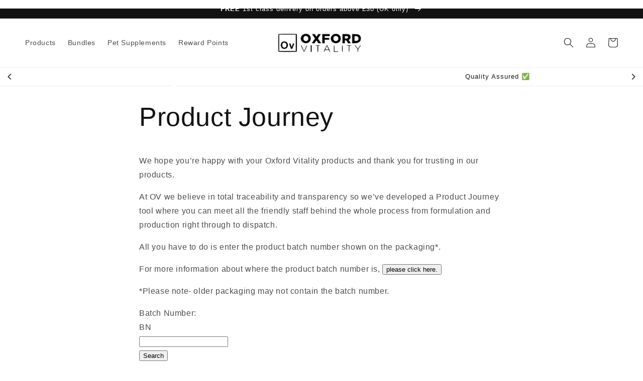

--- FILE ---
content_type: application/javascript
request_url: https://cdn.salesfire.co.uk/code/2a9f1463-3dfa-4a98-baab-2a0396b7886c.js?shop=oxfordvitality.myshopify.com
body_size: 590
content:
if(window.__sf){window.console&&console.log('Salesfire is already loaded!');}
window.__sf=window.__sf||(function(){var config={"debug":false,"site":{"uuid":"2a9f1463-3dfa-4a98-baab-2a0396b7886c","domain":"https:\/\/oxfordvitality.co.uk\/","version":null},"tracking":{"type":"snowplow","collector":"thrift","namespace":"sfanalytics","endpoint":"live.smartmetrics.co.uk","tracking_id":"2a9f1463-3dfa-4a98-baab-2a0396b7886c","industry":"d0cd6db3-bdeb-4f5c-bcca-f33bbf0030f2","listeners":[]},"emails":{"endpoint":"https:\/\/hit.salesfire.co.uk\/emails"},"splittests":{"endpoint":"https:\/\/hit.salesfire.co.uk\/tests"},"geo":{"endpoint":"https:\/\/hit.salesfire.co.uk\/geo"},"data":{"endpoint":"https:\/\/hit.salesfire.co.uk\/data"},"settings":{"display_in_iframes":false,"voucher_page":null},"basket":{"detectors":[{"type":"selector","pattern":"","decimal":".","selector":"#dropdown-cart > div.has-items > div.limoniapps-discountninja-cart-promotionsummary > div > div.limoniapps-discountninja-subtotalcomment-summary-footer > div.limoniapps-discountninja-cartsummary-table > div.limoniapps-discountninja-cartsummary-row.limoniapps-discountninja-cartsummary-row-total > div.limoniapps-discountninja-cartsummary-cell.limoniapps-discountninja-cartsummary-cell-amount.limoniapps-discountninja-cartsummary-cell-total-amount > span > span > b > span.limoniapps-discountninja-shortcode.limoniapps-discountninja-shortcode-discounted_total > span > span"}]},"digi":{"enabled":true},"campaigns":[]},d=document;function load(url){var s=d.createElement('script');s.async=true;s.src=url;d.head.appendChild(s);};load('https://cdn.salesfire.co.uk/js/app/main1.min.js');(function(p,l,o,w,i,n,g){if(!p[i]){p.GlobalSnowplowNamespace=p.GlobalSnowplowNamespace||[];p.GlobalSnowplowNamespace.push(i);p[i]=function(){(p[i].q=p[i].q||[]).push(arguments)};p[i].q=p[i].q||[];load(w)}}(window,d,"script","//cdn.salesfire.co.uk/sp/3.3.0.js",config.tracking.namespace));return{config:config};})();

--- FILE ---
content_type: application/javascript; charset=utf-8
request_url: https://searchanise-ef84.kxcdn.com/preload_data.5v1d5D5w7p.js
body_size: 11189
content:
window.Searchanise.preloadedSuggestions=['vitamin d','vitamin d3','vitamin c','vitamin e','vitamin b','turmeric and black pepper','vitamin a','vitamin b12','vitamin k2','d3 k2','green tea','b complex','vitamin k','vitamin b complex','vit d','milk thistle','folic acid','cod liver oil','vit c','magnesium citrate','quercetin powder','sea kelp','coenzyme q10','k2 mk7','bone support','fish oil','ginkgo biloba','tumeric and black pepper','vitamin d3 and k2-mk7','multivitamin tablets','iron tablets','zinc and selenium','vit d3','turmeric tablets','omega 3 oils','vitamin d3 k2','vitamin b6','white kwao krua','grape seed','vitamin c powder','joint support','magnesium tablets','alpha lipoic acid','vitamin b1','caffeine powder','iodine tablets','multi vitamin','vitamin k2 mk7','dong quai','b vitamins','sage leaf','vitamin d3 and k2','lactobacillus acidophilus','multi vitamins','black pepper','plant sterols','weight loss','live cultures','multivitamins for over 50','vitamin b2','selenium tablets','aloe vera','zinc picolinate','vitamin d k2','pueraria mirifica','glucosamine chondroitin','vitamin b12 methylcobalamin','blood pressure','vit b','vitamin b3','serrapeptase tablets','maca root','ginger root','zinc picolinate tablets','vitamin b complex with biotin','digestive enzymes','protein powder','cod liver','d3 and k2','vit e','amino acids','vitamin d tablets','digestive health','vitamin c and zinc','calcium and vitamin d3','vegan d3','k2 mk4','capsicum tablets','beetroot tablets','vegan omega 3','maca tablets','chromium picolinate','vitamin d3 400iu','vitamin k2 mk4','b co','cordyceps sinensis','zinc selenium','beta carotene','vit b12','eye health','magnesium calcium d3 k2 turmeric','calcium magnesium zinc','5-htp tablets','turmeric and black pepper tablets 1000','garlic tablets','potassium iodide','b vitamin','vitamin b5','cranberry tablets','ginger turmeric papain and bromelain','marine collagen','magnesium oxide','tumeric tablets','ginger tablets','vitamin d3 400 iu','vit a','vitamin d3 k2 mk7','d3 mk7','vision care','sea kelp tablets','zinc sulphate','glucosamine sulphate','zinc citrate','biotin tablets','live culture','turmeric black pepper','tumeric black pepper','calcium tablets','vitamin d3 4000','vitamin d and k','d3 k2 mk7','collagen formation','hair skin nails','joint support tablets','skin hair nails','vitamin k2 mk-7','vit b complex','spirulina tablets','pantothenic acid','vitamin d3 4000iu','grape seed extract','women over 50','potassium tablets','vitamin d and k2','vitamin d and calcium','c vitamin','vita d','grape seed extract tablets','vitamin d3 tablets','vitamins d','co-enzyme q10','astaxanthin tablets','vitamin c 1000','copper tablets','l glutamine','ginseng tablets','vitamin d3 & k2','multivitamins for men over 50','vitamin k1','lutein tablets','acidophilus tablets','vegan vitamin d','vitamin s','rosehip tablets','d vitamin','b3 niacin','l theanine','psyllium husk','vitamin d2','vitamin b complex tablets','k2 d3','vitamin c zinc','alpha lipoic','vitamin d 4000','vitamins for children','blood circulation','amino acid','vegan omega','zma tablets','hair loss','gut health','vit d3 k2','vit c powder','pregnancy care','vit k','caffeine tablets','alpha lipoic acid ','vit d with vit k','white kidney bean','collagen powder','methyl folate','bone health','vitamin b 12','sage leaf 1600','b12 5000mcg','5-htp powder','vitamin c tablets','ov immune system','acai berry','vitamin d3 k2-mk7','vegan b12','bilberry tablets','co q10','inulin powder','papain bromelain','co q 10','zinc and copper','co enzyme q10','vitamin d3 vitamin k2','whey protein','kwao krua','organic collagen','acidophilus lactobacillus','q10 softgels','vitamin c 1000mg','turmeric black','suitable for vegans','d3 4000iu','plant sterol','probiotic one','zinc copper vitamin c','vitamin d k','zinc copper','selenium vitamin e','hyaluronic acid','panax ginseng','chlorella powder','vit b 12','was palm','blackcurrant supplement','lysine tablets','organic tumeric','potassium chloride','green tea and acai','turmeric with black pepper','msm powder','d3 & k2','neuro vitamins','vitamin k2 500mcg','immune boost','b5 pantothenic','vitamin b9','green coffee','collagen tablets','but d','glutamine powder','bilberry,lutein,and grape extract tablets','turmeric black pepper ginger','msm tablets','zinc gluconate','lemon balm','cod oil','organic turmeric and black pepper capsules','iron 34mg','vitamin d 5000','vitamin d 3','olive leaf extract','zinc 15mg','turmeric pepper','a d e k','vitamin d vegan','vitamins for women','apple cider vinegar','calcium magnesium','calcium vitamin d','curcuma turmeric','organic spirulina','white kidney','tumeric and black pepper tablets','vit d k2','d mannose','sleep insomnia','vitamin d3 1000iu','iron and vitamin c','collagen vitamin c','liver tablets','calcium citrate','white kidney bean extract','digestive enzyme','d3 with k2','white kwao','turmeric and ginger','live bacteria','wit c','liver health','ascorbic acid','selenium and zinc','vitamins e','quercetin quercetin','sage 800mg','selenium zinc','green tea tablets','calcium d glucosamine','zinc and magnesium','vit b6','vitamin d3 4,000iu','bromelain tablets','iron and vitamin d','magnesium glycogen','goji berry','turmeric curcumin','vitamin d with k2','vitamin d 500','multi vit','collagen capsules','magnesium powder','female menopause','multivitamins and minerals','st johns wort','men under 50','organic turmeric','b12 tablets','red rice','white bean','vitamin d and zinc','blood pressure tablets','flax seed','pro biotic','iodine supplements','for women','k2 mk-7','multivitamin with d3 & k2','glucosamine chondroitin msm','lipoic acid','vitamin d3 1,000iu','d3 k','vitamin k products','vitamins c','vitamin d3 1000','vit k2','immune system','vitamin d3 400','vitamin d 4000iu','beta alanine','turmeric black pepper and ginger','multivitamin k2 and d','multivitamin for men over 50','d k2','vit d 3','turmeric 2,500mg','vitamin b with biotin','a vitamin','multivitamins over 50','vitamin c with zinc','for men over 50','calcium vitamin d3','vitamin k mk','anti inflammatory','maca root extract and ginseng','turmeric and pepper','vitamin e tablets','women’s health','d3 and calcium','skin hair and nails','rose hips','vitamin d3 mk7','turmeric extract','milk this','vitamin d3 k','study boost','men over 50','vitamin d vitamin k','for diabetes','pea protein','calcium and magnesium','vitamin d3 k2 mk7 tablets','hair skin and nails','vitamin d children','omega 3 fish oil','k2 mk9','bio selenium with zinc','omega 3 vegan','zinc food supplement','black ginger','multivitamin women','ov vision','apple cider','men vitamins','turmeric and piperine','antioxidant boost','eye care','omega 3 soft gels','turmeric and black pepper capsules','vegan calcium','co enzyme','e vitamin','zinc 50mg','turmeric & black pepper','potassium iodine','natural vitamin c','zinc selenium copper','l lysine','vitamin d3 with k2','quercetin capsules','skin hair','vitamin d3 & k2 tablets','calcium and d3','vitami c','vitamin b2 tablets','multi minerals','tumeric and pepper','immune complex','bone and joint health','glucosamine and chondroitin','hot flushes','zinc 50 mg','liver support','vitamin a extra','vitamin d3 and k2 mk7','e vitamins','vegan vitamin d3','pro biotics','inositol tablet','neuro vitamin','garlic extract','zinc magnesium','vitamin powder','red yeast rice','biotin tablets 5000mcg 240','vitamins d k','vit b2','hydroxy b12','vitamin d & k2','skin nutrition','chondroitin sulphate','vitamin d powder','vitamin b12 methylcobalamin 500','b vit','turmeric ginger','garlic 1000mg','quercetin dihydrate','new products','vitamin d3 4,000','vitamin d zinc','joint support extra','whey powder','joint care','liver function','magnesium chloride','maca powder','magnesium and zinc','energy tablets','green tea extract','magnesium and calcium','complex b','pumpkin seed','turmeric and black pepper tablets','during menopause','bit d','creatine powder','trace minerals','vitamin a tablets','vitamin d3 500','rose hip','pet supplements','b12 vegan','manganese tablets','vitamin d3 1,000','for depression','papain and bromelain','elemental zinc','probiotic capsules','vitamin a,d,e,c','fat loss','calcium and vitamin d','magnesium calcium','goji berries','tumeric extract','vitamin d3 4000iu and k2 mk7 100mcg tablets','vegetarian support','for men','zinc pic','chitosan powder','ma strength','energy boost','alpha lipoic acid powder','vitamin d3 k7','super immune','electrolyte powder','magnesium b6','bio 3 complex','vitamins and minerals','vitamin tablets','magnesium 500 mg','ala powder','skin hair and nail','turmeric capsules','iron tablets 34mg','vitamin b 2','women menopause','lutein and anthocyanins','tumeric black','iodine supplement','magnesium and potassium','acid reflux','zinc & selenium','tribulus terrestris','d3 powder','spirulina powder','fatty acids','multivitamins for men','artichoke extract','wit d3','chromium picolinate 500mcg tablets','bone and joint','cordyceps powder','d k','k2 mk-4','zinc selenium and iodine','iron supplement','ov blood pressure','vit d3 4000','beta glucan','vit b3','billion name','b6 powder','ginger turmeric','vitamins b5','vitamin d 2000','vitamin d3 2000iu','oxford vitality','calcium d3','ginger and turmeric','magnesium zinc','multivitamin tablets suitable for vegetarians','men over','marine collagen powder','vitamin women','glucosamine msm','magnesium potassium 500 calcium tablets','vitamin b 1','vitamin d3 1000 iu','vitamin c chewable','vitamin d 10000','calcium 800mg','vitamin complex','st john\'s wort','pine bark','multivitamin over 50','liquid vitamin d','zinc gl','myo inositol','high blood pressure','vegan dha epa','vitam d3 k2','vit d 4000','cysteine methionine','vitamins a e','vit k2 mk7','cod liver oil with d3','turmeric tablet','magnesium iodine','st john’s wort','skin care','b12 1000mcg','multivitamin vitamins and minerals','immune health','vegan d','capsicum capsicum','vitamin d3 mk','white krua','5-htp 100mg','black seed','matcha green tea','black cumin','calcium d','sage tablets','b c','vit d zinc','antioxidant tablet','co enzyme q 10','magnesium complex','was palmer','vit d 5000','vitamin k2 100mcg','royal jelly','multivitamin tablets for men over 50 years 240 multivitamin tablets','zinc copper & vitamin c','vitamin d3 4,000 iu','b12 iron','ov eye','5-htp l','salmon oil','vit k d','citrus bioflavonoids','brewers yeast','bilberry lutein','muscle growth','ubiquinone form','vitamin health','vitamin k2 mk 4','plant sterol powder','rose hip vitamin c','zinc iodine','5 hop aids','goji berry tablet','methylcobalamin hydroxycobalamin adenosylcobalamin','vitamin d and b','aloe vera tablets','grapeseed extract','vitamin b12 5,000mcg','cut cumin','d3 tablets','tumeric and ginger','glucosamine and','vascular health','calcium and','bilberry lutein grape seed','b compl','vitamin d mk','vit b 3','fat burner','vitamin d with k','womens health','d3 vegan','d3 tu','turmeric and vitamin d','vegan vitamin c','multivitamin minerals','vitamin d and vit k','women under 50','b12 methylcobalamin','complex b with folic acid','ov vision care','multivitamin for women','probiotic tablets','joints problem','omega oils','zinc 30mg','vitamin d3 an','ov study boost','brain performance','ginkgo ginseng','green coffee bean','vitamin b12 cyanocobalamin','multivitamin tablets for women over 50 years','magnesium tablet','multivitamin d3','magnesium g','chondroitin and glucosamine','nights sleep','acai berry tablets','your gut','heart health','multivitamin with d3','cordyceps 500 tablets','vitamin d3 5,000','d3 5,000 iu k2','zinc p','by pass','vitamin d3 5,000 vitamin k2','l carnitine','folic acid 5mg','b12 complex','k2 vitamin','multi mineral','acid folic','collagen type 2','vitamins for man','hair skin','turmeric powder','health pack','montmorency cherry','green te','garlic 10000mg','multivitamins for over 50,s','what are the ingredients of your selenium tablets','vit d k','vit d and k','vegan joint supplement','vegan vitamin d 1000','children vitamins','vitamin d3 zinc','n a c','k2 mk4 tablets','vitamin d3 calcium','osteoporosis for man','vegan multi','turmeric 2,500mg black pepper 10mg','settle root','calcium magnesium zinc and d3','fish oils','quercetin bromelain','vitamin d3,k2','in acidity cysteine','green lipped mussel','bilberry 4000mg','cinnamon tablets','iron supplements','d3 mk4','picolinate due chromium','folic acid d3','b vitamin complex','need oils','vitamin d3 vegan','vegan protein','hair and nails','live cultures with inulin','women over 60','ma agnesium','ginger root turmeric papain bromelain','act oil','lutein and zeaxanthin','lutein bilberry','vitamin k mk4','green tee','joint and movement','bcaa tablets','soft gels','beet root','d3 k2 mk','for over 50','seed extract','vit b1','red vine','turmeric 2,500mg black pepper','man vitamins c','vitamin k7','vitamin d3 and k','vegan collagen','d3 mk','d3 and k','joint supplements for','5-htp and vitamin b6 tablets','iron vitamin c','energy supplements','black pepper and turmeric','d3 5,000iu','collagen c e acid','vegetarian d3','5 htp powder','iron vitamin c and vitamin d','vitamin b8','b2 riboflavin','multivitamin and minerals','d3 vitamins','rosehip extract','zinc copper and vitamin c','health aid vitamin b12','high strength vitamin d','nutritional yeast','but b complex','vit d vit k','vitamin k2 mk7 tablets','digestive aid','libido booster','hair growth','high strength','b6 tablets','coenzyme q10 softgels','grape seeds','a c and e','dha epa','vitamin mk-7','green lipped','reuteri rhamnosus','zinc oxide','cholesterol tablets','sexual health','turmeric and black','dry skin','potassium and iodine','skin hair nail','ginger extract','vitamin c powders','b6 complex','apples tablets','alpha-linolenic acid','chromium tablets','vitamin a zinc','d3 400iu','please contact','vitami d3 10','enzyme tablets','vitamin b12 tablets','vitamins b','zinc supplements','k2-mk7 100mcg','energy b and b12','b vi','b12 powder','magnesium capsules','maca extra','d3 400 iu','testosterone available','l thea','vitamin k vitamin d','weight loss pack','chromium picolinate tablets','vit d3 & k2','d3 4,000iu','ginger turmeric papain','liquid magnesium','zinc with copper','zinc citrat','vit k2 mk4','over 60 female','high strength vitamin d3 and k2','vitamin b12 complex','men health','vi d','b 12 vitamins','genus causes','bitter root','vitamin k2 mk-7 100 mcg','iron 34 mg','complex vitamins','type ii collagen','folic aci','d3 4,000 k2','lactobacillus acidophilus tablets','zinc sel','vitamin d black','complete health pack for 40','vegan vitamins','magnesium t','lion main','k2mk4 tablets','vitamin b range','acid tablets','vitamin d3 5,000 in and','d3 high strength','sea kelp iodine','d3 & k2 mk4 tablets','vitamin b capsules','protein shakes','st john','brazil nuts','biotin 10000mcg','magnesium supplements','multivitamin over 70','oil vegans','blueberry extract','5-htp for','broccoli sprouts','collagen supplement','wheat germ','vitamin c and calcium','vit d vegetarian','vit d3 and calcium','sage leaf tablets','pro biotic with prebiotic','zinc ascorbate','vitamin c and iron','iron extra','vitamin d3 400 is 120 tablets','c vitamin from calcium','vitamin k2 mk-4','iron tab','zinc iron','natural energy','vit b8','skin hair & nails nutrition','magnesium potassium calcium','hydrochloric acid','supplements for liver function','vitamin k2 mk7 & mk4','vitamins for men over 50','vitamin k2 only','vitamin b complete','turmeric ginger papain','vegan vitamin b12','prostate health','natural complex','sweet potato','ginseng america','l ascorbic acid','vit d3 mk','bone vitality','multivitamins for over 500','high strength iron','vitamin k 1','ov electrolytes powder','fo ti','magnesium and d3','amino supplements','turmeric 5000mg','vitamin d 400','trace elements','ov imm','vitamin c and e','morning sickness','glutathione powder','e a vitamins','green the','child vitamins','vitamin b12 5000mcg','vitamin d3 vit k2','vine leaf','d3+k2 mk7','magnesium nitrate','green coffee extract','our zma','multivitamin for men','zinc iodine,selenium b12 iron tablets','herbal extract','nettle immune','vit b5','vitamin d3 4000 iu','milk th','calcium d glycogen','milk thistle tablets','super immune support','skin hair & nails','d2 and d3','l carnitin','multivitamin women under 50','maca root 4000mg','vitamin w','grape extract','red blood cell','nerv pain','narrow problems','liver oil','multivitamins d k','collagen and vitamin c capsules','vit b 6','zi c','b12 with intrinsic factor','vitamin k1 k2','came came','vitamin k2 mk-7 500 ug','d3 calcium','multivitamin vitamins','supplement age 30','both folate','vitality pack','vitamin k2 mk','collagen can be more hormone','vit d3 k2 mk7','zinc vit b','vitamins for health eyes','turmeric black pepper & ginger','amino acid complex','linolenic acid','green tea powder','ov energy','cod-liver oil','vitamin d and calcium tablets','ginseng powder','multivitamin with iron','develops claims','do sage tablets go out of date','translating a','vitamin k2 mk-7 500mcg','women\'s health','multivitamin d3 k2','blood sugar','vitamins a c e','white kidney beans','vitamin d calcium','vitamin c ester','white k','organic red vine leaf','nerve pain','digestive enzyme health support','under 50 multivitamin','joint and movement support','zinc tablets','glucosamine and sulphate','capsule size','quercetin ca','vit d and calcium tablet','p c o s','eye tablets','vit d 3 k2','multivitamins for over','rosmarinic acid','astaxanthin include','rosemary oil','l-glutamine or d-glutamine since','multi vitamin and minerals','skin hair & nails supplements','teenage boys','tumeric tablet','vitamin c with iron','bone strength','tumeric pepper','grape see','gluten free','digestive and bromelain','extract tablets','for eyes','green tea oxford vitality','glucosamine & chondroit','hot flush','vitamin b3 niacin','vitamin d3 with k','vitamin c capsule','collagen production','vitamin b1 powder','fatty liver','a e','ox bile','black pepper extract','multivitamin for children','plant sterols powder','folic acid tablets','turmeric eco','multivitamin c','wit b complex','vit d3+k2','coenzym q10','post menopause','lactobacillus acidophilus 1 billion cfu tablets','q10 available','d-mannose tablets','nac supplement','horny goat','it’s in d','ginger root 3200','testosterone supple','blueberry extract tablets','liver care','collagen capsule','vitamin k2 mk-7 100mcg','turmeric and for','mental health','organic maca','d3 k2 mk4','k2 powder','bones and teeth','green tea 1000 mg','vitamin d vitamin k2','vitamin d tablets d3','salt tablets','black pepper tablets','b complex with biotin','d3 k2 500 tab','collagen marine','2500mg tablets','cod liver oil tablets','34 mg iron','vitamin k2 mk-9','over 50 women','iron zinc','vitamins d3 k2','children vitamin','hair nails','men tablet','turmeric and black pepper tablets 500','acetyl l-carnitine','multivitamin d3 and k2','ov energy boost','omega 3 vegetarian','activation folate 800mcg','live digestive','alpha lipoic acid tablets','calcium k2','omega 3 fish oils','joint suppo','b1 b3 b12','immune system boost','most omega','ov antioxidant','tumeric black pepper tablets','ov electrolyte powder','serratia serratia','probiotic powder','zinc magnesium vitamin d','blackcurrant powder','folic vitamin b','vitamin d 5,000','vit a e','sunflowers oil','calcium and d','protecting enzymes','female multivitamin vitamins and minerals','anti aging','d vitamin and k','against causes','ester c','vegan multivitamin','vitamin k4','ginger turmeric papain and bromelain tablets','contains quercetin dihydrate','vitamin d3 powder','collagen supplements','spoon 500mg','bulk powder','joint pain','anti oxidant','grape selenium','over 65 women','vitamin b complex with','vit c zinc','c powder','calcium 800mg vitamin d3','olive oil','heal n smooth','rosehip vitamin c benefits','skin hair and nail tablets','combination tablets','ov immunity system','red sage','progesterone can','women health','mens over 50','quercetin capsule','calcium & vitamin d3','fermented turmeric','iron and vit c','what is vit c made from','inulin capsules','oregano oil','weight management','glucosamine chondroitin msm vitamin c','sleep support','curcuma pepper','how to use','vitamin d & k','point turmeric','vitamins b complex','vitamin d3 5,000iu','gum health','zinc 15 mg','multivitamin men over 50 years','vitamin a 1500s','wit b12','iron folic acid','vit d 5000mg','vitamin d3 magnesium','k2 mk','vitamin k2 mk9','anxiety depression','vitamin d k2 mk7','joint gel','childrens vitamins','pre biotic','protein power','sea weed','vitamins b3','bio selenium','weight loss tablets','don quai','vitamin b and biotin','red varies','d3 1000iu','contributes terrestrial','beta glucans','over 60 women','improve blood circulation','magnesium gly','turmeric medication','multivitamin with d3 and k2','under men','b9 vitamin','white bean tablet','l plantarum','zinc selenium iodine','vegan k vitamin','flavour seeds','olive leaf','magnesium glyc','oxford vitality biotin','vit d and k2','general health','vitamin c & flavonoids','is vitamin b12 vegan','d3 k2 mk7 500','brown rice protein','plant sterol tablets','lutein zeaxanthin','vitamin for children','low glutamine','vitamin b12 1,000mcg','within 500mg 500mg','red rice yeast','d3 5,000 k2','weight gain','same 400 mg','seed oil','bread growth','enzymes tablets','women multivitamin','skin nails and hair biotin and zinc','pre workout','dose of zinc','l t','omega 3 tablets','d3 k2 mk9','multi vitamin and mineral','tablet ingredients','vit c rosehip','it b12','chlorogenic acid','vitamin d3 and k2 mk-7','chlorella tablets','papain bromelain and ginger','sodium selenite','lutein & zeaxanthin','heart disease','sea iodine','grapeseed capsules','multi vitamins women','shellfish free products','options name','calcium and vitamin d tablets','acai powder','magnesium and turmeric','calcium vitamins','balance thyroid','vita k2-mk7','4000 iu d3','b multivitamin','multi vit iron','wit d','complex vitamin','black pepper 500mg','vitamin d3 100','vitamin d3 120 tablets','digestive healt','oil fish','astaxanthin of the','rosehip 2 g','red cranberry','b2 vitamin','red oil','pregnant women','tea tree','omega 3 and 6','14mg iron tablets','green teas history','digestive health ginger turmeric papain bromelain','vitamin c tablets 120','methylcobalamin vitamin b12','soothe and calm','over 70 years old','food supplement d3 10','vitamin d3 tablets 1000 iu supplement for','b12 vitamin','vitam e','how to get rid of yeast','nac nac','vitamin d 25 ug','bit different','hey nutrition','johns wort','multi vitamin for children','caffeine acid powder','sage extra','ginger with black pepper','vitamin d 2000 k2','vitamin d 1000mg','methylcobalamin 5mg','beta carotene vitamin e and selenium','multivitamin tablets women','vitamin k2 extra 500','vitamin d3 1000iu and k2','k mk7','brain support complex','methionine supplement','oxford vitality grape seed','multivitamins tablets','calcium supplement','vitamin d3 extra','garlic garlic','magnesium l thr','man health','cherry n-acetyl','vit d calcium','ginseng and','high blood sugar','lecithin oil','and potassium','complete health pack for women','ov boost','vitamin d3 4000 and k2','vitamins for men under 50','uric acid','vitamin d3 & mk','b12 is','bilberry grape','intimate health','ov powder','bone both','zinc table','vitamin d3 and k2 one tablet','menopause oestrogen','complete joint support','vegan natto k2','magnesium three','acetyl l carnitine','white people','lavender oil','wit d and k2','joints vegan','garlic 10,000mg','vit amin b','vitami d3','biotin and selenium','turmeric and bl','tablets to lower iron in the blood','men over 7','glucosamine &,chondroitin','co enzymes q10','uric acid support with turmeric ginger bromelain vitamins & minerals','potassium magnesium e zinc','brain juice','wit d k2mk7','d3 4000iu mk7','vitamin c 30 tablets','prone biotin','zma supplement','vit d 4000 is & k2 mk7','goji berry tablets','for breast','quercetin capsules with vitamin c','energy b 12','green tea extract tablets','bilberry extract','b12 folate','immun boost','vision care tablets','multivitamin k2 d3','mood and sleep','man powder','zinc for women','vitamin b12 5,000','complete health pack for women under 50','fermented red rice','ascorbate vitamin c','herbal tea','zinc vitamin c','folic acid 500 mcg','vitamin d3 4000iu and k2 mk7 100mcg tablets 1000','kidney beans','vitamin d3/k2','vitamin b1 100mg','beriberi e','liquid b 12','healthy joints','vitamin b supplement','d and it k','vitamin a d k','l glutamin','vitamin d3 and zinc','bit b 12','vitamin a & c selenium & zinc','high dose vitamin d','vit d 4000 vit k','photo v','methyl fat','muscle pain','tumeric powder','cysteine and methionine','bilberry lutein grape seeds','bit b6','0.00g scales','oral health','vitamin e oil','vitamin b 5','pine-like tea','curcuma longa','vitamin and minerals','vit d 10000','vitamin d 2000iu','vitamin d3 tablets × 1 4000iu 500','bee propolis','cat supplements','cucú min','sterols powder','wit d3+k2','fish oil omega 3','muscles gain','sage 800 mg','vitamin d3 & vitamin 2','vitamin d3 children','it b complex','soy lecithin','strength multivitamin women 500','oxford vitality neuro','vitamin k2 mk7 tablets 500mcg','c d','magnesium tab','tumeric and black tablets','watermelon powder','zinc selenium vitamin c','gmp standards','for astaxanthin','meal replacement','lutein and bilberry','vitamin k2 100','iron and folic acid','vitamin d 4,000','vitamin d3 10,000','chlorophyll powder','vitamin c d3 k2','st j','high strength multivitamin women 50','green wheat and retinol','green tree acai here','high strength iron tablets','male fertility','vitamin d3 & k','vitamins k2','tumeric with pepper','vegan chocolate','d3 4000 k2','sunflower oil','shelf life','ov blood','alpha-lipoic acid','joint supplements','multi vitamin women over 50','eye vision','vitamin d3 000iu','potassium & magnesium','vitamins b12','brain boost','white root','vitamin d 000iu','cq co enzymes','vegan coq10','vit d 4000iu','b12 vitamins','bladder health','vitamin d3 k2 mk-9','vitamin d3 000iu and k2 mk7 100mcg tablets','multivitamin tablets men under 50','b12 5,000mcg','cod liver oils','for dogs','vitamin d3 vitamin k2 1000iu','b12 methyl','high dose vit d','vitamin d3 10 ug 400iu','acai green tea','blood circulation and capillaries','a e selenium','vegan vitamin d3 & k2','epigallocatechin gallate','la to','preventing proteins','d3 4000 and k2','tumeric and black','ginger digest','ov immune','it c powder','vitamin d3 vitamin k2 mk7','vitamin c & e','brewer\'s yeast','digestive products','turmeric with black pepper extract','vitamins for breast','multivitamins for women over 50','no iron multivitamins','women health menopause','vitamin e k2','zinc 20mg','sodium tablets','star flower','the green po','ginseng root 3125mg','iron sa','vitamin a and e','exercise recovery','vitamin d3 5mcg','maca 2,500mg','pumpkin seed tablets','hair &nails','tonic acid tablets','turmeric capsule','vit d3 k2 mk4','d3 5,000 iu','well wome','vegan d3 calcium','muscle gel','match gree','vitamin d3 mk4','glucosamine with','oxford vitality uses l-glutamine','thioctic acid','rosehip and vitamin c','organic spirulina 500mg','mushroom l','eye sight','live cultures for men','vitamin c,d and zinc','vitamin d2 ergocalciferol','ayurvedic herb','cranberry 10,000mg','chinese bark','folic acid q','algae oil','omega fish oil','beriberi became','health over 80','black seed oil','folic acid vitamin d','d3 k2 7','black pepper and ginger','ginger and black pepper','multivitamin woman','multivitamin and mineral\'s','collagen vitamin c e acid','vit b 15','sun protection','zinc from 30mg of zinc sulphate','beef liver','magnesium folate','vitamin d3 2000iu oxford vitality','bone healthy','berry eye','c ascorbic','biloba ginkgo','docosahexaenoic acid','bad number','turmeric and black pepper tablet','vitamin k2-mk7','b12 meth','vitamins over 60 women','organic turmeric and black pepper','magnesium and zinc tablet','high strength vitamin b','vitamin d3 4000iu and k2 mk7 100mcg tablets 120','magnesium synergy','turmeric with piperine','potassium c','quercetin cap','high dose vitamin c','tumeric and black pepper tabl','zinc and b12','womens vitamins','line seed','tomato black pepper','sage 2500mg','marine powder','vitamin d3 000iu and k2 mk7','probiotic and prebiotic','turmeric and','low dose iron','bo complex','turmeric and however','multivitamin with vit d3','joints state','black pep','multivitamin for vegetarians','multi vit for over 65 women','apple cider vinega','vegan turmeric','vitamin b12 methy','vitamin b12 liquid','stamina d3','calcium,magnesium,zinc,vitamin d3','d complex','d3 4000 mk','turmeric 2,500mg & black pepper 630mg tablets','women mul','acid reflux tablets','garcinia cambogia','high strength multivitamin women','thyme tab','tablets to reduce cholesterol','morning tablets','magnesium with zinc','multivitamins with d3 & k2','vision tablets','100mg quercetin','live strains','turmeric black pepper tablets','vision b complex','vitamin d3 k2 zinc','vitamins d3-cholecalciferol','vit d e k2','cod liver oil with vitamin d','zinc sulphate 30mg','vitamins men','call oven tablets','silymarin milk thistle benefits','multivitamins with minerals','leafy green','vitamin e+a','vegan bcaa','tumeri and black pepper','bulk powders','apples legumes','turmeric piperine 10mg','bacterias tablets','milestones vitamins','organic tumeric and black pepper','st jo','complete b','amino acids powder','multi vitamins women over 50','multivitamins for women','turmeric an','joint supports','calcium magnesium and zinc','magnesium glycosaminoglycan k2','back pain','vitamins d3','bilberry extra','k2 biotin','vitamin b 3','vitamin d 4,000iu','low energy','vitamin k2 mk-4 tablets 120','hair strength','eye vitamins','nat to k2','vitamin b3 tablets','and radioactivity vitamins','me fill','soya tablets','vitamin c 1,000 mg','glucosamine sulphate chondroitin','pregnancy vitamins','b12 500 mg','vitamin drink','5-htp tablets 50mg 120','vitamin b12 with biotin','blood glucose','bone joint','magnesium and manganese','capsicum 1000mg','folate 800mcg','htp powder','vitis do','lifestyle cartilage','vitamin c iron','multi vitami','iron folic acid vitamin c','loss of libido','probiotic products','chai seeds','vitamin d3 and calcium','acid vitamin c','soya bean','vegan iodine','vitamin b12 with','sleep aid tablets','vitamin c and bioflavonoids','vitamin d3 k2 000iu','curcuma tablets','turmeric mushrooms','vitamin c collagen','rose hip joint','sage leaf 800mg','prevention fibre','d3 20mcg','magnesium synergy p','activity cysteine','b12 k2','neuro life','but k2','l glutamine powder','tumeric black and','multi vitamins women under 50','green coffee powder','liver bile','ultimate vitamin','vitamin d3 k2 mk4','ascorbic powder','vitamin d complex','pine bark extract','vitamin d 2000 iu','iron tables','tumeric and','vitamin b12 methylcobalamin 5000mcg 240','over 50 multivitamins','zinc & iron','citrus bio','k2-mk7 collaborate','white beans','c q10','macronutrient 300mg','d vitamin oil','how is the','5-hydroxy tryptophan 5-htp','vitamin c 5000','c zinc','acido phil us','vitamin k mk7','homocysteine synthesis','co enzyme q10 360','vitamin b12 5000mcg tablets methylcobalamin','vit d and calcium tablet oxford vitality','cinnamon bark','zinc selenomethionine','vitamin a c e','glucosamin chondroitin','anti sickness for pregnant','b12 cyanocobalamin tablets','turmeric and black upper','vitamin d k2 4000iu','how many calcium tablets daily','bone meal','red grapes','hormone balance','iodine zinc selenium','green tea benefits','joint stiffness and menopause','multivitamin s','multivitamin and mineral','vitamins for women breast','teenage supplements','q enzyme 10','vit d i k','vit 5 a','vitamin d capsules','well being','5-htp 50mg','organic capsules','vitamin k1 tablets','griffonia seed','peppers bell','essential oils','omega 3 soft gel','high strength iron tablet','over 65 vitality pack','soy avocado','bilberry 4,000mg','native problems','high dose vit d with k','calcium carbohydrate vitamin d 3','vitamin multi','hyaluronate acid','vegan powder','omega 3 fish','k2 extra','quercetin in powder','d3 k2 500','benefits of tumeric','green tea 1000','k7 mk9','hair skin and nail vitamins','d3 k1','inositol b8','magnesium gl','thiamine tablets','oxford vitality health articles','vit e complex','beta caroten','bone supplement','lactic acid','lutein and blueberry','k theanine','ship to us','mood swings','magne b6','b12 liquid','billberry extract','neuro vitamins vitamin b6 b12 d3 and folic acid','b complex 500','d3 b12','mk vitamin','vegetarian omega 3','vitamin d and k2 mk7','folic acids','pumpkin seeds','vitamins tablets','vitamin for hair','vitamin d3 k2 7','it d3 500 uk','high strength omega 3','vit d3 4000iu','d man','bilberry eye','ginger and tumeric','biotin 10 mg','pro anthocyanidins','turmeric with pepper','psyllium husk powde','with complex','zinc copp','in activity pyridoxine','men multivitamin','it d3 k2','glycosaminoglycan and chondroitin','immune support','selenium 20mcg','men\'s mul','potassium nitrate','bifidobacterium lactis','vitamin d vegetarian','calcium 800mg vitamin d','vit b complex with biotin','vitamin which good for your hair growing','oil of ev','calcium vitamin d tablets','organic spirulina tablets','magnesium women','extra strength glucosamine chondroitin msm','blackcurrants and formation','vitamin d for mood swings','children vit','bones health','greens broccoli','suppliers bark','vitamins complex','c b12','vit d 4000 k2 mk4','vitamin d3 & k2 mk4 tablets','multi vitamin mineral','omega-3 fish oil','fertility nerve','vit ascorbate','d3 and folic acid','k2 mk4 1000','calcium and vitamin d3 tablets','multivitamin and iron','mens health','vegan content','liquid vitamin c','vitamin c?currency','plant blend','soluble vitamin c','aid vitamins','animal test','b6 b12 e acid b9','high strength tablets','b7 vitamin','superfoods tribes','black supplements','acai and green tea','capsicum tablets 500mg','1000mg tumeric and black pepper','magnesium picolinate','4,000iu vit d','a e d3','fatty acid','b6 sources','vitamin d3 tablets multivitamins','vitamin c 6000mg','e d t a','menopause tablet','vitamin e cream','bilberry tablet','lysine tablets 1000mg','home page','iron folic','n ac','magnesium s','multi vitamin d3','vitamin v','grape seed extra','vitamin d and d3','vitamin d3 oil','dog vitamin','b complex tablets','bladder in dogs','reference intake','fibre and psyllium husk','zinc magnesium vitamin c','k2 mk 4','d3 4,000 is k2','collagen vitamin c and hyaluronic acid tablets','multivitamin d3 and k2-mk9','chewable b','b 9 vitamin','lactobacillus reuteri','breast feeding','multivitamins for','immune vitality','but c and zinc','vitamin c 1200mg','calcium & vegan d3 365 tablets','zinc and vitamin c','non dairy','and anti-hypertensive','eye lutein','vegetarian collagen','acido philus','liver supplements','calcium 1200mg','b1 k2','glucosamine collagen','b complete','ginger 1000 mg','for children','folate b12','vitamin b12 5000 mcg','d calcium','liver flavour tablets for','fit c','vitamin c zinc k2','5mg folic acid','vitamins multi','health aid vitamin d3','vitamin c oxford','ayurvedic practice','eye antioxidant','magnesium table','vitamin d 10','vita mi n b','over 40 year old female','sea kelp g','turmeric tablets 120','vit d tablets','vitamin d3 500 k2','biotin and collagen','glucosamine and and','bit b complex','b12 is it vegan','multivitamin tablets for men over 50 years 240','magnesium and vitamin d3','vitamin d3 and k2 tablets','mac tablets 2500','multi vit and mineral','complex strength','magnesium liquid','spirulina benefits','green tea extra t','vitamin b powder','msm and gluco','sea back','trivalent complex','multivitamins and folic acid','vit d for vegetarians','k2 1000 mcg','vitamin b complex with biotin tablets','methyl folate 400 mcg','best sellers','folic acid and b12','intimate flora','vit d k2 4000','edward discovered','kwao krua white','vit b12 5000mcg','tumeric pepper tablets','food supplement','bcaa 2:1:1 powder','food supplement weight loss','anti sickness','tablet for men over 50','sea berry','vitamin d3 algae','plant based zinc','thermogenic stack','vitamin d 1000','d3 4000iu & k2 100mcg','d3 tablet','do q10','folic acid 800mcg','grape bilberry','vit k take with vit d','calcium 800 vitamin d3','ov natural energy boost','vitamin d3 2000','bilberry lutein and grape seed','calcium and vitamin','curcumin piperine','multivitamin sports','d3 1000iu k2-mk7','within k2','ob electrolyte','mushroom complex','matcha green','zinc powder','inositol powder','b12 cyanocobalamin','vitamin d3 2000iu k2-mk7','turmeric 50 mg','multivitamin men','vitamin d3 & k2 2000iu','gtf chromium','vitami d','triphosphate complex','multivitamins en','b12 extra','bit c','small omega 3','skin and hair','thr mark','vitamin c 1000mg tablets','vitamin d3 000iu k2','vit d3 5,000iu','sugar supplements','vitamin d tablets 1000mg 240','red maca','b12 iron vitamin c','acid ascorbic','bilberry fruit','oregano oil capsules','organic selenium','it d','riboflavin vitamin b2','muscle support','children bit','b12 for men','potassium and vitamin c','turmeric and black capsules','manganese tablets element','most oils','vegan multi vitamin','vitamin d & k2 mk7','ginkgo biloba tablets','methyl b12 folate','bromelain und papain tablets','beta alongside','ginger turmeric papain bromelain','ginkgo biloba','vegan powder protein','zinc vit c','2000iu d3','vitamin k2 vegan','calcium phosphocreatine','magnesium calcium zinc','red beetroot','grape seed 6,000','bone care','magnesium turmeric','camellia serious','vitamin & k2-mk7','vitamin d mk-4','biotin vitamin','vitamin collagen','vitamin c 1000mg 120','d3 4000 500 tablets','man under 50','magnesium glycogen k2','glutamin powder','ginger turmeric and','how many tablets to take','c vitam','tea tree oil','vit k2 mk7 from natto','dog vitamins','vit c and zinc','sagę left','plant collagen','glucosamine chondroitin & vitamin c','vitamins a 5000mcg','ginkgo biloba and ginseng','vitamin c and flavonoids','joint vitamin b complex','k2 only','d3 d3','vitamin d3 500 vitamin k2','l can','b6 100mg','blood count','glucosamine support chondroitin msm','testosterone hormone','horny goats weed','d and k2','turmeric and magnesium','quercetin dihydrate powder 98%','men\'s hair','calcium chewable','zinc copper selenium','or list at','biotin capsules','ov nat','pet supplement','b12 folic','vitamin d3 k2 mk7 tablets 4000iu 120','organic chlorella','120 tablets vitamin d 1,000iu','it d3 uk','ov women','mineral complex','vitamin c 1','vitamin d3 400 iu 365 tablets','vitamin d3 000iu it d3','fat metabolism','trace mineral','magnesium zinc calcium','iron b12','gram scales','vitamin d3 with k2 4000iu','d2 d3','montmorency cherry capsules','garlic oil','green tee 1000 mg','heart healt','vitamin c compound','turmeric honey','vitamin b6 c','grape seed lutein','glucosamine and chondroitin complex with ginger turmeric and omega 3','calcium 500mg','vita c','re order','but b','high strength turmeric','multivitamin d3 & k2','of vitality pack','sage leaf 1,600','iron and b12','citrulline circulation','d3 4000 mk7','iron extra tablets','good folate','vit d3 k 2','pregnancy support','k2 500 mcg','vitamins b6','maca 2500mg','multivitamin for woman over 50 years','uric acid support with vitamins & minerals','methyl b12','see kelp','vegan iron','children age 4 supplements','vitamins a plus essential','b comp','testosterone as a hormones','oxford vitality caffeine'];